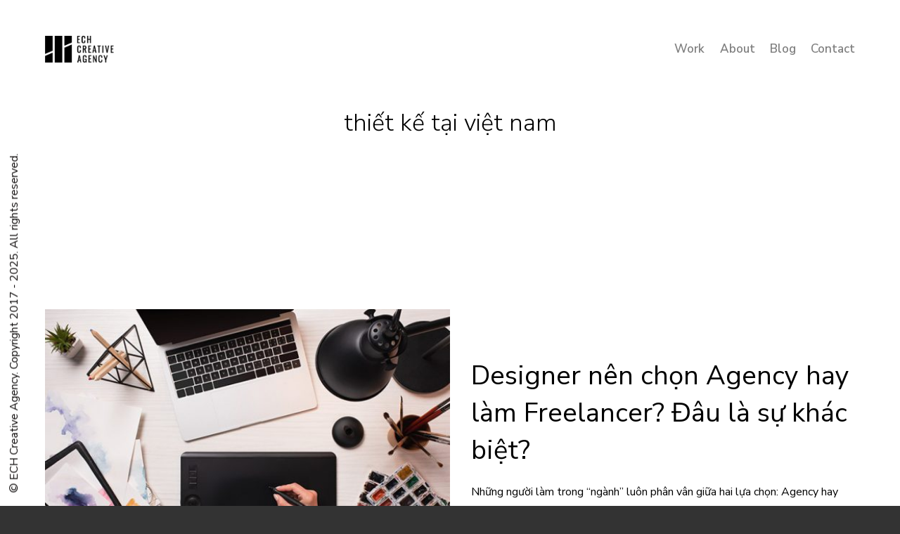

--- FILE ---
content_type: text/html; charset=utf-8
request_url: https://www.google.com/recaptcha/api2/anchor?ar=1&k=6Ldw99EUAAAAAC0Z_80Dkht7bq_ilHN0niyyvmbV&co=aHR0cHM6Ly9hZ2VuY3kuZWNoY3JlYXRpdmUuY29tOjQ0Mw..&hl=en&v=PoyoqOPhxBO7pBk68S4YbpHZ&size=invisible&anchor-ms=20000&execute-ms=30000&cb=9ovk7anf5o0v
body_size: 48872
content:
<!DOCTYPE HTML><html dir="ltr" lang="en"><head><meta http-equiv="Content-Type" content="text/html; charset=UTF-8">
<meta http-equiv="X-UA-Compatible" content="IE=edge">
<title>reCAPTCHA</title>
<style type="text/css">
/* cyrillic-ext */
@font-face {
  font-family: 'Roboto';
  font-style: normal;
  font-weight: 400;
  font-stretch: 100%;
  src: url(//fonts.gstatic.com/s/roboto/v48/KFO7CnqEu92Fr1ME7kSn66aGLdTylUAMa3GUBHMdazTgWw.woff2) format('woff2');
  unicode-range: U+0460-052F, U+1C80-1C8A, U+20B4, U+2DE0-2DFF, U+A640-A69F, U+FE2E-FE2F;
}
/* cyrillic */
@font-face {
  font-family: 'Roboto';
  font-style: normal;
  font-weight: 400;
  font-stretch: 100%;
  src: url(//fonts.gstatic.com/s/roboto/v48/KFO7CnqEu92Fr1ME7kSn66aGLdTylUAMa3iUBHMdazTgWw.woff2) format('woff2');
  unicode-range: U+0301, U+0400-045F, U+0490-0491, U+04B0-04B1, U+2116;
}
/* greek-ext */
@font-face {
  font-family: 'Roboto';
  font-style: normal;
  font-weight: 400;
  font-stretch: 100%;
  src: url(//fonts.gstatic.com/s/roboto/v48/KFO7CnqEu92Fr1ME7kSn66aGLdTylUAMa3CUBHMdazTgWw.woff2) format('woff2');
  unicode-range: U+1F00-1FFF;
}
/* greek */
@font-face {
  font-family: 'Roboto';
  font-style: normal;
  font-weight: 400;
  font-stretch: 100%;
  src: url(//fonts.gstatic.com/s/roboto/v48/KFO7CnqEu92Fr1ME7kSn66aGLdTylUAMa3-UBHMdazTgWw.woff2) format('woff2');
  unicode-range: U+0370-0377, U+037A-037F, U+0384-038A, U+038C, U+038E-03A1, U+03A3-03FF;
}
/* math */
@font-face {
  font-family: 'Roboto';
  font-style: normal;
  font-weight: 400;
  font-stretch: 100%;
  src: url(//fonts.gstatic.com/s/roboto/v48/KFO7CnqEu92Fr1ME7kSn66aGLdTylUAMawCUBHMdazTgWw.woff2) format('woff2');
  unicode-range: U+0302-0303, U+0305, U+0307-0308, U+0310, U+0312, U+0315, U+031A, U+0326-0327, U+032C, U+032F-0330, U+0332-0333, U+0338, U+033A, U+0346, U+034D, U+0391-03A1, U+03A3-03A9, U+03B1-03C9, U+03D1, U+03D5-03D6, U+03F0-03F1, U+03F4-03F5, U+2016-2017, U+2034-2038, U+203C, U+2040, U+2043, U+2047, U+2050, U+2057, U+205F, U+2070-2071, U+2074-208E, U+2090-209C, U+20D0-20DC, U+20E1, U+20E5-20EF, U+2100-2112, U+2114-2115, U+2117-2121, U+2123-214F, U+2190, U+2192, U+2194-21AE, U+21B0-21E5, U+21F1-21F2, U+21F4-2211, U+2213-2214, U+2216-22FF, U+2308-230B, U+2310, U+2319, U+231C-2321, U+2336-237A, U+237C, U+2395, U+239B-23B7, U+23D0, U+23DC-23E1, U+2474-2475, U+25AF, U+25B3, U+25B7, U+25BD, U+25C1, U+25CA, U+25CC, U+25FB, U+266D-266F, U+27C0-27FF, U+2900-2AFF, U+2B0E-2B11, U+2B30-2B4C, U+2BFE, U+3030, U+FF5B, U+FF5D, U+1D400-1D7FF, U+1EE00-1EEFF;
}
/* symbols */
@font-face {
  font-family: 'Roboto';
  font-style: normal;
  font-weight: 400;
  font-stretch: 100%;
  src: url(//fonts.gstatic.com/s/roboto/v48/KFO7CnqEu92Fr1ME7kSn66aGLdTylUAMaxKUBHMdazTgWw.woff2) format('woff2');
  unicode-range: U+0001-000C, U+000E-001F, U+007F-009F, U+20DD-20E0, U+20E2-20E4, U+2150-218F, U+2190, U+2192, U+2194-2199, U+21AF, U+21E6-21F0, U+21F3, U+2218-2219, U+2299, U+22C4-22C6, U+2300-243F, U+2440-244A, U+2460-24FF, U+25A0-27BF, U+2800-28FF, U+2921-2922, U+2981, U+29BF, U+29EB, U+2B00-2BFF, U+4DC0-4DFF, U+FFF9-FFFB, U+10140-1018E, U+10190-1019C, U+101A0, U+101D0-101FD, U+102E0-102FB, U+10E60-10E7E, U+1D2C0-1D2D3, U+1D2E0-1D37F, U+1F000-1F0FF, U+1F100-1F1AD, U+1F1E6-1F1FF, U+1F30D-1F30F, U+1F315, U+1F31C, U+1F31E, U+1F320-1F32C, U+1F336, U+1F378, U+1F37D, U+1F382, U+1F393-1F39F, U+1F3A7-1F3A8, U+1F3AC-1F3AF, U+1F3C2, U+1F3C4-1F3C6, U+1F3CA-1F3CE, U+1F3D4-1F3E0, U+1F3ED, U+1F3F1-1F3F3, U+1F3F5-1F3F7, U+1F408, U+1F415, U+1F41F, U+1F426, U+1F43F, U+1F441-1F442, U+1F444, U+1F446-1F449, U+1F44C-1F44E, U+1F453, U+1F46A, U+1F47D, U+1F4A3, U+1F4B0, U+1F4B3, U+1F4B9, U+1F4BB, U+1F4BF, U+1F4C8-1F4CB, U+1F4D6, U+1F4DA, U+1F4DF, U+1F4E3-1F4E6, U+1F4EA-1F4ED, U+1F4F7, U+1F4F9-1F4FB, U+1F4FD-1F4FE, U+1F503, U+1F507-1F50B, U+1F50D, U+1F512-1F513, U+1F53E-1F54A, U+1F54F-1F5FA, U+1F610, U+1F650-1F67F, U+1F687, U+1F68D, U+1F691, U+1F694, U+1F698, U+1F6AD, U+1F6B2, U+1F6B9-1F6BA, U+1F6BC, U+1F6C6-1F6CF, U+1F6D3-1F6D7, U+1F6E0-1F6EA, U+1F6F0-1F6F3, U+1F6F7-1F6FC, U+1F700-1F7FF, U+1F800-1F80B, U+1F810-1F847, U+1F850-1F859, U+1F860-1F887, U+1F890-1F8AD, U+1F8B0-1F8BB, U+1F8C0-1F8C1, U+1F900-1F90B, U+1F93B, U+1F946, U+1F984, U+1F996, U+1F9E9, U+1FA00-1FA6F, U+1FA70-1FA7C, U+1FA80-1FA89, U+1FA8F-1FAC6, U+1FACE-1FADC, U+1FADF-1FAE9, U+1FAF0-1FAF8, U+1FB00-1FBFF;
}
/* vietnamese */
@font-face {
  font-family: 'Roboto';
  font-style: normal;
  font-weight: 400;
  font-stretch: 100%;
  src: url(//fonts.gstatic.com/s/roboto/v48/KFO7CnqEu92Fr1ME7kSn66aGLdTylUAMa3OUBHMdazTgWw.woff2) format('woff2');
  unicode-range: U+0102-0103, U+0110-0111, U+0128-0129, U+0168-0169, U+01A0-01A1, U+01AF-01B0, U+0300-0301, U+0303-0304, U+0308-0309, U+0323, U+0329, U+1EA0-1EF9, U+20AB;
}
/* latin-ext */
@font-face {
  font-family: 'Roboto';
  font-style: normal;
  font-weight: 400;
  font-stretch: 100%;
  src: url(//fonts.gstatic.com/s/roboto/v48/KFO7CnqEu92Fr1ME7kSn66aGLdTylUAMa3KUBHMdazTgWw.woff2) format('woff2');
  unicode-range: U+0100-02BA, U+02BD-02C5, U+02C7-02CC, U+02CE-02D7, U+02DD-02FF, U+0304, U+0308, U+0329, U+1D00-1DBF, U+1E00-1E9F, U+1EF2-1EFF, U+2020, U+20A0-20AB, U+20AD-20C0, U+2113, U+2C60-2C7F, U+A720-A7FF;
}
/* latin */
@font-face {
  font-family: 'Roboto';
  font-style: normal;
  font-weight: 400;
  font-stretch: 100%;
  src: url(//fonts.gstatic.com/s/roboto/v48/KFO7CnqEu92Fr1ME7kSn66aGLdTylUAMa3yUBHMdazQ.woff2) format('woff2');
  unicode-range: U+0000-00FF, U+0131, U+0152-0153, U+02BB-02BC, U+02C6, U+02DA, U+02DC, U+0304, U+0308, U+0329, U+2000-206F, U+20AC, U+2122, U+2191, U+2193, U+2212, U+2215, U+FEFF, U+FFFD;
}
/* cyrillic-ext */
@font-face {
  font-family: 'Roboto';
  font-style: normal;
  font-weight: 500;
  font-stretch: 100%;
  src: url(//fonts.gstatic.com/s/roboto/v48/KFO7CnqEu92Fr1ME7kSn66aGLdTylUAMa3GUBHMdazTgWw.woff2) format('woff2');
  unicode-range: U+0460-052F, U+1C80-1C8A, U+20B4, U+2DE0-2DFF, U+A640-A69F, U+FE2E-FE2F;
}
/* cyrillic */
@font-face {
  font-family: 'Roboto';
  font-style: normal;
  font-weight: 500;
  font-stretch: 100%;
  src: url(//fonts.gstatic.com/s/roboto/v48/KFO7CnqEu92Fr1ME7kSn66aGLdTylUAMa3iUBHMdazTgWw.woff2) format('woff2');
  unicode-range: U+0301, U+0400-045F, U+0490-0491, U+04B0-04B1, U+2116;
}
/* greek-ext */
@font-face {
  font-family: 'Roboto';
  font-style: normal;
  font-weight: 500;
  font-stretch: 100%;
  src: url(//fonts.gstatic.com/s/roboto/v48/KFO7CnqEu92Fr1ME7kSn66aGLdTylUAMa3CUBHMdazTgWw.woff2) format('woff2');
  unicode-range: U+1F00-1FFF;
}
/* greek */
@font-face {
  font-family: 'Roboto';
  font-style: normal;
  font-weight: 500;
  font-stretch: 100%;
  src: url(//fonts.gstatic.com/s/roboto/v48/KFO7CnqEu92Fr1ME7kSn66aGLdTylUAMa3-UBHMdazTgWw.woff2) format('woff2');
  unicode-range: U+0370-0377, U+037A-037F, U+0384-038A, U+038C, U+038E-03A1, U+03A3-03FF;
}
/* math */
@font-face {
  font-family: 'Roboto';
  font-style: normal;
  font-weight: 500;
  font-stretch: 100%;
  src: url(//fonts.gstatic.com/s/roboto/v48/KFO7CnqEu92Fr1ME7kSn66aGLdTylUAMawCUBHMdazTgWw.woff2) format('woff2');
  unicode-range: U+0302-0303, U+0305, U+0307-0308, U+0310, U+0312, U+0315, U+031A, U+0326-0327, U+032C, U+032F-0330, U+0332-0333, U+0338, U+033A, U+0346, U+034D, U+0391-03A1, U+03A3-03A9, U+03B1-03C9, U+03D1, U+03D5-03D6, U+03F0-03F1, U+03F4-03F5, U+2016-2017, U+2034-2038, U+203C, U+2040, U+2043, U+2047, U+2050, U+2057, U+205F, U+2070-2071, U+2074-208E, U+2090-209C, U+20D0-20DC, U+20E1, U+20E5-20EF, U+2100-2112, U+2114-2115, U+2117-2121, U+2123-214F, U+2190, U+2192, U+2194-21AE, U+21B0-21E5, U+21F1-21F2, U+21F4-2211, U+2213-2214, U+2216-22FF, U+2308-230B, U+2310, U+2319, U+231C-2321, U+2336-237A, U+237C, U+2395, U+239B-23B7, U+23D0, U+23DC-23E1, U+2474-2475, U+25AF, U+25B3, U+25B7, U+25BD, U+25C1, U+25CA, U+25CC, U+25FB, U+266D-266F, U+27C0-27FF, U+2900-2AFF, U+2B0E-2B11, U+2B30-2B4C, U+2BFE, U+3030, U+FF5B, U+FF5D, U+1D400-1D7FF, U+1EE00-1EEFF;
}
/* symbols */
@font-face {
  font-family: 'Roboto';
  font-style: normal;
  font-weight: 500;
  font-stretch: 100%;
  src: url(//fonts.gstatic.com/s/roboto/v48/KFO7CnqEu92Fr1ME7kSn66aGLdTylUAMaxKUBHMdazTgWw.woff2) format('woff2');
  unicode-range: U+0001-000C, U+000E-001F, U+007F-009F, U+20DD-20E0, U+20E2-20E4, U+2150-218F, U+2190, U+2192, U+2194-2199, U+21AF, U+21E6-21F0, U+21F3, U+2218-2219, U+2299, U+22C4-22C6, U+2300-243F, U+2440-244A, U+2460-24FF, U+25A0-27BF, U+2800-28FF, U+2921-2922, U+2981, U+29BF, U+29EB, U+2B00-2BFF, U+4DC0-4DFF, U+FFF9-FFFB, U+10140-1018E, U+10190-1019C, U+101A0, U+101D0-101FD, U+102E0-102FB, U+10E60-10E7E, U+1D2C0-1D2D3, U+1D2E0-1D37F, U+1F000-1F0FF, U+1F100-1F1AD, U+1F1E6-1F1FF, U+1F30D-1F30F, U+1F315, U+1F31C, U+1F31E, U+1F320-1F32C, U+1F336, U+1F378, U+1F37D, U+1F382, U+1F393-1F39F, U+1F3A7-1F3A8, U+1F3AC-1F3AF, U+1F3C2, U+1F3C4-1F3C6, U+1F3CA-1F3CE, U+1F3D4-1F3E0, U+1F3ED, U+1F3F1-1F3F3, U+1F3F5-1F3F7, U+1F408, U+1F415, U+1F41F, U+1F426, U+1F43F, U+1F441-1F442, U+1F444, U+1F446-1F449, U+1F44C-1F44E, U+1F453, U+1F46A, U+1F47D, U+1F4A3, U+1F4B0, U+1F4B3, U+1F4B9, U+1F4BB, U+1F4BF, U+1F4C8-1F4CB, U+1F4D6, U+1F4DA, U+1F4DF, U+1F4E3-1F4E6, U+1F4EA-1F4ED, U+1F4F7, U+1F4F9-1F4FB, U+1F4FD-1F4FE, U+1F503, U+1F507-1F50B, U+1F50D, U+1F512-1F513, U+1F53E-1F54A, U+1F54F-1F5FA, U+1F610, U+1F650-1F67F, U+1F687, U+1F68D, U+1F691, U+1F694, U+1F698, U+1F6AD, U+1F6B2, U+1F6B9-1F6BA, U+1F6BC, U+1F6C6-1F6CF, U+1F6D3-1F6D7, U+1F6E0-1F6EA, U+1F6F0-1F6F3, U+1F6F7-1F6FC, U+1F700-1F7FF, U+1F800-1F80B, U+1F810-1F847, U+1F850-1F859, U+1F860-1F887, U+1F890-1F8AD, U+1F8B0-1F8BB, U+1F8C0-1F8C1, U+1F900-1F90B, U+1F93B, U+1F946, U+1F984, U+1F996, U+1F9E9, U+1FA00-1FA6F, U+1FA70-1FA7C, U+1FA80-1FA89, U+1FA8F-1FAC6, U+1FACE-1FADC, U+1FADF-1FAE9, U+1FAF0-1FAF8, U+1FB00-1FBFF;
}
/* vietnamese */
@font-face {
  font-family: 'Roboto';
  font-style: normal;
  font-weight: 500;
  font-stretch: 100%;
  src: url(//fonts.gstatic.com/s/roboto/v48/KFO7CnqEu92Fr1ME7kSn66aGLdTylUAMa3OUBHMdazTgWw.woff2) format('woff2');
  unicode-range: U+0102-0103, U+0110-0111, U+0128-0129, U+0168-0169, U+01A0-01A1, U+01AF-01B0, U+0300-0301, U+0303-0304, U+0308-0309, U+0323, U+0329, U+1EA0-1EF9, U+20AB;
}
/* latin-ext */
@font-face {
  font-family: 'Roboto';
  font-style: normal;
  font-weight: 500;
  font-stretch: 100%;
  src: url(//fonts.gstatic.com/s/roboto/v48/KFO7CnqEu92Fr1ME7kSn66aGLdTylUAMa3KUBHMdazTgWw.woff2) format('woff2');
  unicode-range: U+0100-02BA, U+02BD-02C5, U+02C7-02CC, U+02CE-02D7, U+02DD-02FF, U+0304, U+0308, U+0329, U+1D00-1DBF, U+1E00-1E9F, U+1EF2-1EFF, U+2020, U+20A0-20AB, U+20AD-20C0, U+2113, U+2C60-2C7F, U+A720-A7FF;
}
/* latin */
@font-face {
  font-family: 'Roboto';
  font-style: normal;
  font-weight: 500;
  font-stretch: 100%;
  src: url(//fonts.gstatic.com/s/roboto/v48/KFO7CnqEu92Fr1ME7kSn66aGLdTylUAMa3yUBHMdazQ.woff2) format('woff2');
  unicode-range: U+0000-00FF, U+0131, U+0152-0153, U+02BB-02BC, U+02C6, U+02DA, U+02DC, U+0304, U+0308, U+0329, U+2000-206F, U+20AC, U+2122, U+2191, U+2193, U+2212, U+2215, U+FEFF, U+FFFD;
}
/* cyrillic-ext */
@font-face {
  font-family: 'Roboto';
  font-style: normal;
  font-weight: 900;
  font-stretch: 100%;
  src: url(//fonts.gstatic.com/s/roboto/v48/KFO7CnqEu92Fr1ME7kSn66aGLdTylUAMa3GUBHMdazTgWw.woff2) format('woff2');
  unicode-range: U+0460-052F, U+1C80-1C8A, U+20B4, U+2DE0-2DFF, U+A640-A69F, U+FE2E-FE2F;
}
/* cyrillic */
@font-face {
  font-family: 'Roboto';
  font-style: normal;
  font-weight: 900;
  font-stretch: 100%;
  src: url(//fonts.gstatic.com/s/roboto/v48/KFO7CnqEu92Fr1ME7kSn66aGLdTylUAMa3iUBHMdazTgWw.woff2) format('woff2');
  unicode-range: U+0301, U+0400-045F, U+0490-0491, U+04B0-04B1, U+2116;
}
/* greek-ext */
@font-face {
  font-family: 'Roboto';
  font-style: normal;
  font-weight: 900;
  font-stretch: 100%;
  src: url(//fonts.gstatic.com/s/roboto/v48/KFO7CnqEu92Fr1ME7kSn66aGLdTylUAMa3CUBHMdazTgWw.woff2) format('woff2');
  unicode-range: U+1F00-1FFF;
}
/* greek */
@font-face {
  font-family: 'Roboto';
  font-style: normal;
  font-weight: 900;
  font-stretch: 100%;
  src: url(//fonts.gstatic.com/s/roboto/v48/KFO7CnqEu92Fr1ME7kSn66aGLdTylUAMa3-UBHMdazTgWw.woff2) format('woff2');
  unicode-range: U+0370-0377, U+037A-037F, U+0384-038A, U+038C, U+038E-03A1, U+03A3-03FF;
}
/* math */
@font-face {
  font-family: 'Roboto';
  font-style: normal;
  font-weight: 900;
  font-stretch: 100%;
  src: url(//fonts.gstatic.com/s/roboto/v48/KFO7CnqEu92Fr1ME7kSn66aGLdTylUAMawCUBHMdazTgWw.woff2) format('woff2');
  unicode-range: U+0302-0303, U+0305, U+0307-0308, U+0310, U+0312, U+0315, U+031A, U+0326-0327, U+032C, U+032F-0330, U+0332-0333, U+0338, U+033A, U+0346, U+034D, U+0391-03A1, U+03A3-03A9, U+03B1-03C9, U+03D1, U+03D5-03D6, U+03F0-03F1, U+03F4-03F5, U+2016-2017, U+2034-2038, U+203C, U+2040, U+2043, U+2047, U+2050, U+2057, U+205F, U+2070-2071, U+2074-208E, U+2090-209C, U+20D0-20DC, U+20E1, U+20E5-20EF, U+2100-2112, U+2114-2115, U+2117-2121, U+2123-214F, U+2190, U+2192, U+2194-21AE, U+21B0-21E5, U+21F1-21F2, U+21F4-2211, U+2213-2214, U+2216-22FF, U+2308-230B, U+2310, U+2319, U+231C-2321, U+2336-237A, U+237C, U+2395, U+239B-23B7, U+23D0, U+23DC-23E1, U+2474-2475, U+25AF, U+25B3, U+25B7, U+25BD, U+25C1, U+25CA, U+25CC, U+25FB, U+266D-266F, U+27C0-27FF, U+2900-2AFF, U+2B0E-2B11, U+2B30-2B4C, U+2BFE, U+3030, U+FF5B, U+FF5D, U+1D400-1D7FF, U+1EE00-1EEFF;
}
/* symbols */
@font-face {
  font-family: 'Roboto';
  font-style: normal;
  font-weight: 900;
  font-stretch: 100%;
  src: url(//fonts.gstatic.com/s/roboto/v48/KFO7CnqEu92Fr1ME7kSn66aGLdTylUAMaxKUBHMdazTgWw.woff2) format('woff2');
  unicode-range: U+0001-000C, U+000E-001F, U+007F-009F, U+20DD-20E0, U+20E2-20E4, U+2150-218F, U+2190, U+2192, U+2194-2199, U+21AF, U+21E6-21F0, U+21F3, U+2218-2219, U+2299, U+22C4-22C6, U+2300-243F, U+2440-244A, U+2460-24FF, U+25A0-27BF, U+2800-28FF, U+2921-2922, U+2981, U+29BF, U+29EB, U+2B00-2BFF, U+4DC0-4DFF, U+FFF9-FFFB, U+10140-1018E, U+10190-1019C, U+101A0, U+101D0-101FD, U+102E0-102FB, U+10E60-10E7E, U+1D2C0-1D2D3, U+1D2E0-1D37F, U+1F000-1F0FF, U+1F100-1F1AD, U+1F1E6-1F1FF, U+1F30D-1F30F, U+1F315, U+1F31C, U+1F31E, U+1F320-1F32C, U+1F336, U+1F378, U+1F37D, U+1F382, U+1F393-1F39F, U+1F3A7-1F3A8, U+1F3AC-1F3AF, U+1F3C2, U+1F3C4-1F3C6, U+1F3CA-1F3CE, U+1F3D4-1F3E0, U+1F3ED, U+1F3F1-1F3F3, U+1F3F5-1F3F7, U+1F408, U+1F415, U+1F41F, U+1F426, U+1F43F, U+1F441-1F442, U+1F444, U+1F446-1F449, U+1F44C-1F44E, U+1F453, U+1F46A, U+1F47D, U+1F4A3, U+1F4B0, U+1F4B3, U+1F4B9, U+1F4BB, U+1F4BF, U+1F4C8-1F4CB, U+1F4D6, U+1F4DA, U+1F4DF, U+1F4E3-1F4E6, U+1F4EA-1F4ED, U+1F4F7, U+1F4F9-1F4FB, U+1F4FD-1F4FE, U+1F503, U+1F507-1F50B, U+1F50D, U+1F512-1F513, U+1F53E-1F54A, U+1F54F-1F5FA, U+1F610, U+1F650-1F67F, U+1F687, U+1F68D, U+1F691, U+1F694, U+1F698, U+1F6AD, U+1F6B2, U+1F6B9-1F6BA, U+1F6BC, U+1F6C6-1F6CF, U+1F6D3-1F6D7, U+1F6E0-1F6EA, U+1F6F0-1F6F3, U+1F6F7-1F6FC, U+1F700-1F7FF, U+1F800-1F80B, U+1F810-1F847, U+1F850-1F859, U+1F860-1F887, U+1F890-1F8AD, U+1F8B0-1F8BB, U+1F8C0-1F8C1, U+1F900-1F90B, U+1F93B, U+1F946, U+1F984, U+1F996, U+1F9E9, U+1FA00-1FA6F, U+1FA70-1FA7C, U+1FA80-1FA89, U+1FA8F-1FAC6, U+1FACE-1FADC, U+1FADF-1FAE9, U+1FAF0-1FAF8, U+1FB00-1FBFF;
}
/* vietnamese */
@font-face {
  font-family: 'Roboto';
  font-style: normal;
  font-weight: 900;
  font-stretch: 100%;
  src: url(//fonts.gstatic.com/s/roboto/v48/KFO7CnqEu92Fr1ME7kSn66aGLdTylUAMa3OUBHMdazTgWw.woff2) format('woff2');
  unicode-range: U+0102-0103, U+0110-0111, U+0128-0129, U+0168-0169, U+01A0-01A1, U+01AF-01B0, U+0300-0301, U+0303-0304, U+0308-0309, U+0323, U+0329, U+1EA0-1EF9, U+20AB;
}
/* latin-ext */
@font-face {
  font-family: 'Roboto';
  font-style: normal;
  font-weight: 900;
  font-stretch: 100%;
  src: url(//fonts.gstatic.com/s/roboto/v48/KFO7CnqEu92Fr1ME7kSn66aGLdTylUAMa3KUBHMdazTgWw.woff2) format('woff2');
  unicode-range: U+0100-02BA, U+02BD-02C5, U+02C7-02CC, U+02CE-02D7, U+02DD-02FF, U+0304, U+0308, U+0329, U+1D00-1DBF, U+1E00-1E9F, U+1EF2-1EFF, U+2020, U+20A0-20AB, U+20AD-20C0, U+2113, U+2C60-2C7F, U+A720-A7FF;
}
/* latin */
@font-face {
  font-family: 'Roboto';
  font-style: normal;
  font-weight: 900;
  font-stretch: 100%;
  src: url(//fonts.gstatic.com/s/roboto/v48/KFO7CnqEu92Fr1ME7kSn66aGLdTylUAMa3yUBHMdazQ.woff2) format('woff2');
  unicode-range: U+0000-00FF, U+0131, U+0152-0153, U+02BB-02BC, U+02C6, U+02DA, U+02DC, U+0304, U+0308, U+0329, U+2000-206F, U+20AC, U+2122, U+2191, U+2193, U+2212, U+2215, U+FEFF, U+FFFD;
}

</style>
<link rel="stylesheet" type="text/css" href="https://www.gstatic.com/recaptcha/releases/PoyoqOPhxBO7pBk68S4YbpHZ/styles__ltr.css">
<script nonce="O26NKRWvRdhwnqbAVcd2rQ" type="text/javascript">window['__recaptcha_api'] = 'https://www.google.com/recaptcha/api2/';</script>
<script type="text/javascript" src="https://www.gstatic.com/recaptcha/releases/PoyoqOPhxBO7pBk68S4YbpHZ/recaptcha__en.js" nonce="O26NKRWvRdhwnqbAVcd2rQ">
      
    </script></head>
<body><div id="rc-anchor-alert" class="rc-anchor-alert"></div>
<input type="hidden" id="recaptcha-token" value="[base64]">
<script type="text/javascript" nonce="O26NKRWvRdhwnqbAVcd2rQ">
      recaptcha.anchor.Main.init("[\x22ainput\x22,[\x22bgdata\x22,\x22\x22,\[base64]/[base64]/[base64]/[base64]/[base64]/[base64]/KGcoTywyNTMsTy5PKSxVRyhPLEMpKTpnKE8sMjUzLEMpLE8pKSxsKSksTykpfSxieT1mdW5jdGlvbihDLE8sdSxsKXtmb3IobD0odT1SKEMpLDApO08+MDtPLS0pbD1sPDw4fFooQyk7ZyhDLHUsbCl9LFVHPWZ1bmN0aW9uKEMsTyl7Qy5pLmxlbmd0aD4xMDQ/[base64]/[base64]/[base64]/[base64]/[base64]/[base64]/[base64]\\u003d\x22,\[base64]\x22,\x22dMOfwoPDmcKiL8OKwqHCmcKxw7vCgAXDh8ORBmp7UkbCl1hnwq5pwpMsw4fCtXtOIcKVR8OrA8OWwrE0T8OWwpDCuMKnGwjDvcK/w5UyNcKUdFhdwoBCAcOCRjU3Slcbw7E/SzVuVcOHbMO7V8Oxwq/[base64]/wpR8AcOnwqZ+w6TDncOabELCtA7DjsOgwrtcSgfCucOjJQDDucO9UMKNQTdWeMKfwpzDrsK/C0PDiMOWwq0qWUvDlMO7MiXClcK/SwjDgsKZwpBlwrjDilLDmRF1w6swGsOYwrxPw5RkMsOxcmIRYn86TsOWaFoBeMOew7kTXDXDsl/Cty8RTzwUw4HCqsKod8Kfw6FuJ8KLwrYmSwbCi0bCgHpOwrhhw6/CqRHCjsKnw73DlgnCjFTCvxELPMOjTsKowpcqcE3DoMKgPcK4woPCnCguw5HDhMKPfzV0wqQxScKmw6Fpw47DtAHDuWnDj0PDuRoxw71RPxnCoWrDncK6w45aaTzDssK+dhY5wq/[base64]/wqpFw4LCpWghSypDYcK2XsKkZlDDncO6w4JqAiYcw73CocKmTcK6FHLCvMOafWN+wqM5ScKNEMKqwoIhw6IPKcONw4FNwoMxwpfDnsO0LgYtHMO9bg3CvnHCtMO9wpROwowHwo0/w67DssOJw5HCqULDswXDicOOcMKdPRdmR0DDlA/[base64]/Cn8K3w4DDl8O+Ywxmw53CssOfw682K8O5EwLCrMOSw7o8w5ECYDfDuMOIfwJmAS/DjQXCpy0Lw54iwqo/PsO/w5pCL8Ogw787WsOFw6EFIns2EgNhw5HCvjw6X0jCpkZXHsKVXgQtJ2ZdczN4EMOnw7TCjMKow5JWw54qY8KiC8KKwrh9wpHCn8OSMzQYJBHDtcOtw7p4QMOxwpDCgG5/w4rDoy/[base64]/DrcOLw7dbA8ODEsOyUwPDhRbCg8KZc2jDvMKGNcK2HF7DlsOOeUQ5w4/CjsKCecOhNETCtAfDtsKywrLDvm8QcVQtwrEkwok2w4vCm3rDhsKRwq3DuSMPDTsdwo1AKiw8WBDCm8OWcsKeZE1LPBjDl8KNGm/DvcK3WW/[base64]/CizDDk8KYw6ZASMKYwpFoKDt4w6/DgV9bfl06XMKPcsO9eibCmVzCgFkdCCMyw77CqVI3JcKfUcOaZA/[base64]/DvsOQworDoWXDmH5BwoTCncKlwpojIT86w4lPw4Ubw5fDo3BFW3TCux/[base64]/wqUHwqzDkj1HJsOTYhhCWcKCwpLDgwhxwrlGBHzDqXLCuQ/Cl2bDpcKIacK4wq8HGD50w4Zhw7V7wqliSVDCkcOuQBXCjR98D8K1w5nCiCgGWHLDmQbDncKNwqp+woEgLXBfVcKbw4t1w40xwpxWc1g5UsOPw6Z8w43DuMKIH8OHflknVMObFChLfx7Dj8O/OcOqTsO9BMOZw7rCjcKHwrcew7YZwqHCrVR8LGJ4wrrCj8O8wopvwqAIVl51w4nDtRfCr8KwRG7CkcOzwrDCui7CrS/DssKYE8OoTsOTacK0wpFrwoppFFLCv8O8e8O2NC1VWsKgOcKqw6XDv8OAw55DV2XCg8OGw6oxd8KNw6HDnVbDk0BVwoYsw44DwobCkkxvw5/DsDLDscODWRcuanUTw4/Dhko8w75GOi4XAitfwoVywqDCpwTDjnvCrw5XwqEGwoIfwrFNY8KiPU/CkmjDlsKuwrZjD3FaworCghV6d8OGc8O9JsOTemYvL8K+AQlWwpoPwopaScK6wprClMKAbcOgw7DCvkorLhXCvWXDvcK9TnDDrMOWei1kIMOKwqdxMkLDuwbCsmPDt8KRCnLCrcOXwq97DQQ9BWjDux7CscODFy9rw7hccXLDmMOgw61/[base64]/DrxfCicOgbXJSR8KqXR3DgGoQOnETwo/DpMOKAhVce8KMbcKUw5I1w4XDrsO4w50RNm82fHFhMsOZWMKoWMOHWhTDs1vDll7CmnFyABcPwr8vGlfDpm0/NMKtwosGasKgw6hRwrF2w7/CscKjwqLDpxHDoXbCmy9ew4drwqPDg8Oqw5bCvCBYwpXDskjCmMKZw6Agw5vCoE3CtQlFc3M0KAnChsKLwrNSwrzDk1LDv8OZwrAFw47Dl8KzIMKZNcOhEDTCk3U9w6rCrsOdwpTDhMOxLMOBJyUGwrZ8AhjDlsOswqw8w6fDhmvCoXrCgcOLSMOVw6wYw450B1bCpG/DqxJVUx3CsmPDnsK/HDjDvQl/w6vCs8OswqfCiGdCwr1WHmTCkiNew5HDl8O5I8O1YX44JUbCnAvCj8Omw6HDocORwpPCvsO/wqt5w7fCnsOEXQIWwolUwofClVnDpMOAwpFQaMOlwrI2JsKSw4tVw6AHAnXDp8KAKsO2V8OBwpfCqcOWwoNcV1MFw4DDhEpJFXrCr8KtEUx1wo7DkcKSw7EAEMOnbz95QcK0OMOQwp/CqsKgBsKIwqHDqcKXYMKNGsOCWCxdw4QJeHo9Z8OQZXRic1LCl8OnwqcrSTooMsKOw5nDnDAnDUNALcKawoLCmsOowrbCh8KeLsOSw6fDv8K5bl/Cl8OZw6/Cu8KpwolRc8OjwqzCs3bDvD3CvcKHw7DDk3bCtHQiAxsPwrApcsKxYMKawp5gw6Ytw6rDksKew5kFw5fDvnoYw6otSsKBCxXDtn5/w5Bdwqp9fxnDvC8nwp0XP8OowqxaMcOXwo5Sw6RdQsKqZ1wiAcKkHMKYWkcTw65kR2jDncOTVsKqw6TCtiDDt2DCjsOcw63Dh1lMNsOlw4nCrMOGV8OEwqNRwqrDmsO6FcKaZcOrw4zDlsKuZXIzw7s/IcO/RsOSw7/DvsOgDBp0F8OVScOdwroTwqzDocKhL8O5VsOBW2zDkcKzwqlHbcKcOyViF8ONwr1VwqwRW8OIF8Ovwqt3woUzw5zDtMOQVTvDjcOvwpJPKT/DlsKiDMOlNkrCqVXCnMOVRFgGL8KHHcK3BBEKcsOSD8OKZcK5KMObLhcaBxgtb8O/Oi0ySjjDjUhIw6FwTBgFacOuX2/[base64]/CmsKxEcO+ecOMwppcBsOmOcONTGFnFsKvwo57TEvDnMO7fsOfGcOZYnTDhcO0w4TCt8OSEEPDtAtnw40qw7HDucK7w7NbwoQYwpTChsOywqNzw6wcw4QYw4/Dm8KGwpPDozXChcO7PR/DsXzCojjDgTrCtsOiBcO/[base64]/IcK+w7ofBHfCuMOiAsOAwpzCk8KAwp7CssObwow0wqt0wr/CvwACOV1zAMKRwrQTw45dwo1ww7LCi8OcR8KCYcOyDURgdS8tw61HdsOwDMO9D8Opw5sYwoAmw5nCgU9NcsO9wqfDpMK4wqdYw6jChlHClcOFAsKjX0dyWFbCjsOAw6PCq8KKwovCpBLDmU4zwocDA8K/[base64]/CrsKMwo9nDsOGw5/[base64]/CpMK8RR8CI8OuDS4ww4jCqMO7WzBzw7lJwo7CoMKdT0csGcOiwrgHYMKjGj4zw6TDrcOYwoJLcsO6J8K5woM5w5Utb8Ohw4kTw6DClsK4NGnCtMK/w6JVwpd9w6vClsKnNnd6AMOPLcKLCjHDiybDk8KmwoQCwo8hwrrCp0R1NTHDtMKswqPDuMKiw73Clio0A2sBw4Uxw5rCvkEuAnzCtyfCo8OSw5jCjgHCnsOuK2/[base64]/[base64]/Dqjcpw69wDMOxw6bDgcKxYsOSw4dww4/[base64]/[base64]/DpsOrwpw9S8K5TsK3VBMiwpHDgizCsMK3WD9OVyo9agXCizV7YUJlwqYaSB8RIsKrwrMswq/Co8ORw57DqcOhACIWwqnCnMOYIxozw4/Dvw08XMK1LFRMfjLDuMO2w7TDk8OfScOsG0M7wrt/UhzCmsOmWmTCj8O9H8Kgd3HCkcKzJQgvOMO3RmvCv8KOSsKIwqfCmgBrwo/CkGgOCcOHZcOIb1knwrLDtjx/w7UdUjA6M14mRsKKKGoBw7cOw7fCjVAbLRXDrmHDiMKZJEMQw68swognH8KwDUZkwoLCicOew4RvwonDmFnCucO1Ez8Tbh4vw78GWsKCw4TDmjM5w77CvTkKdjbDp8O8w67DvMKrwroUwrXDogdPwp/CuMOpPsKawqoswrbDuzTCtsOoPz5uH8OUwq0XTmYAw48fGXofHsK9FMOJw57CmcOJARJ5E20uOMK+wpJDwohKOi3Ctygmw5/Du0g3w71dw4jCqUYGWyvCgsO5w7xgbMOTwpzDtyvDk8ODwpjCv8OYaMOwwrLCnB0rw6FfB8K0wrnDg8KWNGwZw7/[base64]/QcKXDTxrwqZ+w6IxK8K2FsOlwobDjsOfw7rDiiR/bcKuESXCkV5eTC5cwow5SlAsDsKhd3gabURqVlt0cAA/O8O9MTF7wojCvXHDtsOkwqwsw5bCpEDDvXhtIcKgw5nCsmogJcK1GFLCncOewqEMw6fCimlXwprClsO7w7fDi8OePMOFwo3DplM/CcKSw4hIw4Uiw7lrAEgmLmAoHMKfwrXDpsKOK8Oswo3CmWNSw6PCjl4wwrRXw6Mqw5YIacOJNcOEwokSXcOkwqwVbDdYwoAbF1lpw7oaLcOKw6nDiUDDk8KNw6jCmWnCnH/DksK/dcKQVsOswpkWwpQnKcKRwqpQTcKZwrEIw7/CsBrDvmV1aCbDpCJlGcKBwrjDpMOoXkfCj3liwok7w4s2wpDClzUjekjDl8OLwqE4wqXDgMKHw5lEd3h7worDm8KwwozDn8KFwrgXTcKIw4rDqcKuTcO1dsO2CgR0LMOKw5PDkyoBwr/CoVMzw5BMw7rDrD4RW8KHBMKnRsOIfsOTwoULFsO+KS/DscOLAsKzw49ZSULDjsKMw4jDoiPDtCwEbn1LGGwMwqfDn1/DqzTDssOkIjHDpFrDhU3Cok7DkcKgwoZQw7IbbBs1wrXCsAwAw6rDmMOJwprDmFwrw4jCrXM1WlNhw79mbcO5wrDCoknCi1rCjMOjw4hdwptMYMK6w4bCrglpw7kCAAZFwptuHFAKSV0rwqBoSsKVD8KGBlAuXcKuNRHCs3fChibDlMK/wqDCmcKgwqZQwpExcMOFXsOyGhkGwppJwoV7LxDDtMOTLF5Owr/DkGLClzfCj0bCtkjDuMODw6Flwq9RwqFwbxnCoVDDiSvDisOYdTopesOXXnsWEELCu0YUCjLConlDJcOSwo0LGBAWTS3DvMK6QUMjwqTCthPDvMK1wq8jV3bCksO0NVLCpmRHb8OHSjMRwpzDnmnDtMOvw5dcw4ROAcO7bm/Cr8KLwoRxA1rDg8KPbhLDicKWUMOfwpHCgBEswr/[base64]/CpMKUM8Kuw7TCmE7DlMOtEsOiRcOPS1ZSw5gNfMKLAMOtOcKSw47DhizCv8KUw4QbfsOdFWzCp0pewpgRFMOAMydlMMOUwqpETV7CpTXCj33CtBfCkGtFwq4Zw4LDmBXCgScMwrZTw5rCtjDDn8OSfGTCqELCu8OiwrzDgMKwEFjDjcKkw5MGwp/DpsKHw6rDqztREhYewpFuw5wpSS/DkBlJw4jCn8O/HxgsL8K8worCgVU0wp58fcOnwrYoRVLClEjDgsKKbMKxTFImRcKKwoYFw4DCnSBENX0HLiJkwqbDgXE7w5cZwoBEeG7DrsOOwpnCigUcXMKcOsKNwo4WEFFBwpgXNsKdXcKOY1JpHmrCrMKHwpTDisOBR8KkwrbCqXMzwpfDm8K4fsKHwqlDwo/DrBg4wrnDrMKhbsOQQcKMwrbDrsOcR8OkwpsewrrDk8KBRw40wozChn81w4pxC0p+w67DvHHCslzDu8OsegXCuMO5dkdJWCsxwp8PEx0aeMOSWFx9On4fJz9KO8OrMsOSKcKsFcK1wpgTN8OJZ8ODUUDDk8O9AQ/ClRPDjMOUM8OPfWFYa8KqaErCrMOofMOnw7Z/YsOvRHfCsnAVZ8KEw7TDlmnDgMK8JAUoIBXCqB1Qw6sfUcKow4rDtDR6wrw2wrjCkSLCtE/[base64]/DsMOfw4XDuzDCri/DisORQ3nDrFvDilBbwoTCvcOtw4IwwpvCuMK2OsKawovCrsKfwpxUdsKMw43DgRzDoG3CrAXDkDPCo8OcDMK9w5nDisKFwo/CncO6w6XDoTTClMKOK8KLaSLDiMO7KcKZw4kKGXdVDsOnTsKlbSwMeUXDosK9wo3CrcOWwr4gw4ciHyTDhWDDvU3DtMKsw5bDgg4OwqJJCBlxw77CtG/CriB9A23Dshh0w6TDvQTCsMKUwofDgBHDm8OHw4llw6gowppPwqrDqsKUw6XCmGM0GUdbXB8JwpvDgMOzwpjCssKiwqXDjRvCny8bVBBtNsKaBGnDpSlAw4/DgMKCcMOhwpVfBMKJwqLCssKXw5R7w5DDusO2w4rDvcKnEcKkYzLCscKLw5fCuh/DqjnDtcKpwp7DjDwXwog/w7NLwpzDjMO4YS4VQR/DhcKJGQnCrMKZw7bDh0Iyw5fDs3XDpcK/wrzDh2jDvTEmBgB0wpXDjhzClT5eScKOwo0MMQXDmCcjc8KTw4fDsktSwo/CrsOSTjrCnWrDusKIVcO4amPDhMOfMDIGdnQCcmZpwozCsgrCkTJcw6/CiSzCgBp7LsKfwqrDvGPDnWQhw57Dr8O5OiTCl8O2IMOADncUXjXDvChqwqAkwprCnxzDvQp3wrzDmsKASMKsFMOww5jDrsK9w71wJsOBAsKmIW7Chx7DhE8eWzrCosOLwqgifVR3w77Dtlc+fDrCtEkdK8KbfVYew7vCrDDCp30tw79rwpV4QG/[base64]/DmCUqSj8jP8KARcOnwrjDpwZhaVjDqsOqE8OhfBFAIz5ew7PCu3ELTFQFw4vDqMOGw7lSwqfDoFoVRAYtw7jDuzdFwobDt8OPw7cZw680C1vCqcOIbsOlw6YhLsKBw4ZLaTTDpMONX8OgScO2IwjCnm7CiD3DrnzDpcK/BMKlc8KRDV7DozXDpwvCkMO5wpTCssOBw7kdUsK+wq1sHjrDg0jCsF7Cim3DiwUCfULCkcKWw4zDocOOwozCmGQrfnzCkm1LUcK6w7PCrcKGwqrCmSrDjz46UHsoKEJlWF/Dm23ClMKhwrLDksK/EsOywrPCvsODc0LCjXfCjSjDg8OQK8OAwpXDlMK2w4XDisKELmBlwp9Qwp/Dv1dEwrPCpMKRw6dkw6Jswr/[base64]/[base64]/DuBo5WW3Cr8OiG8O5w6vCmMKSLsOTw5c0w7NBwp/ClgYiaRHDlDLCljRAOsOCW8K1Z8OeDcK4AMKgwpUawpvCiCjCk8KIZcOIwr/CtSzCiMOhw4osRUsOw4wIwrPClxnCrg7ChQgvZcKQB8OGw5F2OsKNw4ZVRRHDs0JCwpfDlHTCjF9aFw7DvMOaTcOnPcOcwoYsw6UHO8OBP0wHwrPDosOdw4XClMKqDV46LMOvTsKow4bDnsKTFcKxGsOTwqdGJ8KzasO5QcKKDsOCe8K/wqPCoDo1wrR/WMKuLXwBOcKmwpHDrwTDsg9iw7fDi17Co8K7w6LDoATCmsOzw5PDgcKYZcKMFRXCqsOUAsOuChhwB3Zgb1jCiiZDwqfCpnvDsXrClsOZCsOneXw8LWzDt8Kgw5FlKynCn8K/wo/Dp8Kkw5gLNMKzwpFqU8KlEsO+dMOsw4bDl8KANjDCnjBRNXQUwpo7MMKQBwNfacKfwprCjcKOwqIgI8ORw5rDugsMwrPDg8ORw4jDjcKowrFSw5zCmUfDrRPDp8KXwqbCocK5w4nCrcOKw5PCmsKeR2YFN8Knw61swoMPSG/CsFzCvsK/wpbDmsOPBMK+wpzDh8O7G1BvZx83FsKZcMOBw4TDoVPClURcwrjCo8Kiw7TDqwjDulnDijrCrWHComAQw48HwqQow7VrwpjCnRdLw4xaw5nCjsKSDsK4w41QQMKjw63ChH7Cv0MCQUJyIsOYSWbCr8KHw4JRcy7DkMKeA8K0AEppwpd/GnZEEUYswqZREH4Yw70Ow4F8aMOSw51lXcOswrLCsn1kUsKxwoDCh8OcZ8OFSMOWVlLDk8KMwqsiw4R2wr5ZacOzw7dGw6/CosKGMsKFbELCksKJw4/DncKXcsKaDMOcw51OwpcETUMHw4zDoMO3wqXCsRTDrcOgw7p7w6fDsE/CjAJpe8OLwrbDkDRRNF7CrVcsBMKXKMKlIcK4N1fDnD10wrDDp8OSSErCrUhnZsOzCsKkwr1MU37Cp1N6woTCqw9wwrvDphMfXcKfS8K8H3rClMO5wqjDtX/DhnM0WMOpw57DncOrOzfCksKWe8Ofw7YrSF3Dm30Vw4/[base64]/Cnh5begkXM8KRYHDDkcOte2bCr3YTYnpqw7ANworCo3AMwrIOQSLCti92w6jDgCluw7TDlk/CnCUIPcOZw6/DvGIRwp/[base64]/CjWtYfA0PwrzCosOeUMKnbMOOw7s6b3HCu07Cq08pw69tNMK4wo3DksKHKMOkTyHDqMKNXMOHBcOCR1fCn8Ksw63CgRvCqgA4w4xsfcKIwoEGw43CmMOoFjzCuMOgwoQqDhxaw48pZwpXw75lbcOCwqXDm8O8OEk7CCLDvcKDw4fDqjDCs8OHXMKZDnvCosO/FhPCrlNdZiNUWMOQwrrDmcKIw63DtwsDMcO0f2vClUtRwpYwwqLCtMK3V1c2DMOIU8KrVkrDvzPDgsKrB0Y2OG8pwqjCiUrDtFzDsTPDqsOFY8KlJcK/[base64]/Cqjsrw7LDnh7DlcKLwozDhsKKBMKrcmF2w4jDgTsSHsKKw4s7wrFFw7JKMhQ0UsK0w74IYi1+w41Tw4/DhnY8csOxfSMhEknCr1DDijxAwp1fw4rDrcOsOMOaVXZdRMO9PcOlwqBdwr19LBrDhDhcBsKcTXvCqjPDosOvwpc2ScOvbsOHwp1Owr9sw7TDgjxYw44Hwp53TsOvBFUww4TCqMKdKkrDqsO8w5Zwwq1Qwp4vUFzDkFHDgn3DkBw/LAZib8K9KsOOw7UNNz7Dv8Kxw7HCjsKFE1HCk2nCscOqNMO7LwrCv8KOw6gkw4UWwo3DtGQTwrfCuR/Ck8KiwrdgPCNkw6gMwrjDg8O3UBPDuRHCkMKfQcOMU2t/w7jCpWLDnDcJdsKgw7gBb8OSQXhkwqkTeMOkXMK1VsOaDmkfwoMowq3DvsO4wr7Di8O7wq5bwqbDqMKSTcOiVsOoKF3CnlzDiEXCtk4iw47DqcO1w49FwpTCpMKFasOgwp52w73CvMKJw5/DvMK4wrDDilTCjirDvWVuJMKSEcOkUFYNwpdzw5tnwqHDg8KBJlPDsU54IsKPGgfDlh4VN8OBwonCmsOXw4DCksObPX7DqcKlwpMVw77DklLDhCE0wqHDsFc6wqXCrMOcW8KdwrjDusKwLToUwr/ChmY/F8OCwrUERsKAw7EcWX1fP8OQF8KUZWvCvisswoRdw6PDv8KOwqArU8O4w4vCp8KdwqHDlVLCpVoowrfDkMKbwoPDqsOzZsKbwoUPLHR3c8Oww7/[base64]/DkMOEwofDtnM0IcKiwppRDhJxKcO2w4/[base64]/wp8pw6lGIsK3ScOjw7XClMO0OsOTwr/DlnckSsOGEDLDkgUqwqXCuCDCnjooUMOSw7M0w53CmFFLMxfDqsKow6kdU8KXw7bDkMOST8OHwrseXRzCvVPDtDlsw4nCiX5JXcKwH3/DrAlzw7tiR8K6PcKwFcKEW0Vcwrs2wpZBw4okw582w4zDjBR7K1w/FMKJw5tKEcO8wrTDt8O/N8KDw4jDrVxFAsKoQMK5UljCoSp6wpZtwq7CvmlzSEIQw4zCs1YawpxNAcO5F8OsNxwvCGN/wpzCuCMkwo3CnBTCrk3CpsO1Y3PCnwwFGcOrw4dIw7w6H8OHMUMiYsOVccObwr9Rw5NsIwplKMKmw4fCqcKyKsKVKGzCl8KhesOJw47DlcO0w581w73Dh8OqwqJDDzFjwpLDnMOmRU/DucO5B8ODw6EuUsOFVEkTTwbDmsKTf8OWwrjDmsO6RXDCkQvDvlvCjRRcb8OPKcOBwr7DpcOTwqodw7hCbDt5KsOUw44vOcOSRRbDn8Kufm/[base64]/N8OseS/DtDhAwrfCj8Kawq7DoBVDc8KhDl9uR8Ojw5hRwqRpDR3DnSZNw4ROwpDCnMK+w7NVC8Oow6XDlMO5JmrDosK6w6o9wp9yw6QlLsO1w4NGw7VKJyzDjhHCs8KEw5sjw7Y7w43CpMK6JsKESQPDuMOdAcOQI3zCt8KfDw/Di3FQfj3DswHDoAhaQMOeH8KBwqDDrMOkO8K3wqJpw5YOUV8dwoo7w77Cs8ObY8KJw7Arwqo/HsKbwrvCn8OMwowXDcKgw49UwrfCjWTChsO3w6PCm8KBw6BuF8KMVcK9woPDthbCisKVw7I1Ni1TambCqMO+VHoSc8KAS2rDiMKywoTDrUQSw4/CnwXCpAbCqURQdcKgwoHCiFhPwprCkypKwrbCrEHCt8OXKVglw5nClMKYw6jCgwTCi8OpMMOoVTgZOD9WZMOcwoXDs10DchnDtMOjwp/[base64]/[base64]/DqcOhbcKgenlEwq84URAvGMOMw58PAMKmw73CtMO/Fns/WsKcwpnCuEh7wpnDgFrCsnMLwrFaNARtw5jDrVAcI27Cnm9ew6HDsXfClF0Iwq9wHMOkwprDhxfDlcONw4JTw6rDt20Swo0UBMO9WsOUTcKNXS7Dlwl7VHIeAMKFJyAwwqjClRrDtsOmw4XCl8OFCwMHw7Ebw5JFVSEQw4PDsGvCicKpFA3CqT/CqRjCvcKVGWsrO28Tw4nCtcOyLMO/[base64]/w6wXI8O6NVsSwofDjTIgTHQLFBzDpmDDkhAzfhPDoMO+w701a8KpAkNsw4dAAcK/wol8w7PCvgEgIsOpwp9xcsKrwoQEGHhfw5lJwqcSw6jCiMKDw4/DlixNw7QnwpfDtiEqEMKIwrhfAcKuNEPDpTjCqndLYcKvGCHCgBR1QMOqBsKnw6vCkzbDniUvw6ICwrtrw41TwoLCkMOnw77ChsKPQF3ChBMOcjtIDTJawpYew54Hwq90w60mCiDCsD7Cj8KKwoRAw6haw5TCjXQVw4PCry/Dq8K6w5/Con7DvBDDrMOtFjxhA8O6w4t1wpzCucO6wp0RwoNjwo8BfsOvw7HDl8KQCyrCoMOLwpsNw6jDr2gYw4TDmcKbCHo1AjbCrhgQUMOxcT/CoMORwqrDgzfCo8OXwpPCtcKcwoxKM8KVasKfMsOAwqfDvx5JwptDwrzCs0wVKcKpWsKhfTDCpHsZI8KawqbDjsOuESNbMELCrGfCo3jCmjg9O8OjTcOkWWfCo0PDpiXDvULDl8OzRcOTwq3Cs8Khwo52Pg/DlsOdDsOFwpDCs8KoZcK6SylfbU/[base64]/Dg8KuQ1zChWrChMOow4zDi8KSwr09CjHCpD85PSDCk8ObFjjCnXvCp8OxwoDCp0UfTCl0w4LDrnrDnDhHMktUw7HDnDA8fRBkHMKDQ8OBIDXDlMKIaMODw7RjQFZ7wqjCh8O5IcO/Kg8NFsOhw43CkArCm38nwpDDt8O9wqvCi8K0w6jCnMKmwr0gw7HCj8KfO8O/wpDCny0jwrAlVSnDv8Kqw47CiMKmCsOuPknDs8OcDD7DsGvCucKEw7wxUsODw53DlnzCocKpU11DNMKcTsOdwo3DtcO9wqI7wrfDvTMRw4PDrsK/w6FKDMKUfsKzbk/Co8OcDsKxwrIKLFgKQMKJw5pwwrB9CsKyIMKkw4nCvxjCo8KLI8OYdH3Dg8OLS8KZZ8Omw6New4zCjsOxfzgKdcOYRzQHw4FOw5VUHQ4jZcOEYTZCfsK1Ew7Du3rCjcKGw7hPw5zCh8KJw7/Ck8KnPFJ9wqwCS8KFAXnDvsKmwrpsWy5kwovCmhPDsyYmBMOswpVbwo1nQcKdQsOSw5/Dt2ooawkLU3DDt17CoHvCvcOAw5jDpsKyKMOsBxdJw5vDnggDMMKHw4XCjmcrLXTCng9DwqBzV8KEBCvDr8OlDMK+NSB5bz4pPMOkKxTCksOtw68qEH0+woTCj2Z/wpXDs8O8TyJKTxtXw4Nzwq7CkMONw5LCugfDu8OZV8OtwpXCin/[base64]/UMOrBz/DvcKPIcKgw4leJzVawrUPBMOLEcK0XcOKw5hrwrRfE8KxwpN9B8OdwoEow5UxYsKQWcOqX8OlEGMswrrCqH7DrsKuwrfDncKKUsKoT2MNAlEtQ1lfwp4+HmfDr8Owwr4lGjYfw50tJlXCi8Ovw6PCtXLCl8OdfcOpEsKUwrAYb8OgUiYOSlAhWh/CjgjDj8KMbMK3wrXCrsKoSVLCjcKhTynDo8KTMHwdM8KtJMOdw7LDojDDpsKWw6bDpcOCwq/DtWMaIkoTwocfJ27DqcKfw6ANw6UcwowywpXDpcKPOgEAwrpWw4DCqGHDnMOWMcOrUsOZwr/DrcK8QWZlwqUhTFMjIsKLwobCoVfDjsOJwp0CeMO2OicewovDoAHDvWzCoELCqsKiwqtjWsK5wpXCpMK+EMKuwoFJwrXCuWrDtsK7RsKmwpt3wqtITxo1wrrChsOwdmJ5w6lrwpbCr199w5Q/[base64]/w6g7w7DDusOLwprDk3DCtMObDDpCasKQKABndA4AezTDnAAjw5nCuWg2AsKuD8Ozw7DCiU/Ckks6wq8XbMOpBQ4qwqlyO3LDjsOtw6w3wosIRWvCqHQyUMOUwpFEJsKEL2LCmsO/wqHDoSXDhsKfwpN5w5FVc8K6QcKTw4zDrMKTZBPCgcOQwpDCsMOMM3vCuFrDoHZQwrAmwqjClcO9akPDnzLCsMObOijCgcKMw5BYNcK9w5Ehw4NYQhckcMK1K2DDocOOw6JSw7fCrcKIw4gqMi3DtXjCkEpbw7o/wqQ+NR8lw5FyTzDDngYTw6rDmsKLaxZTwog6w4krwrjDuSHChR7CocKWw7XCnMKEOg5YScK+wrnDvQTDkAIhPcO8M8Ouw68KKsO5wrfCncKhw7zDmsOsEgFwVQbDl3fDtsOXwq/CqRQKw4zCrMOAGHvCrMK+d8OWE8OywovDlgPCtgonSEvCqS00wpzCnwpDUMKrG8KIdnnDk2/Ch2QKZsOSMsOCwr/Cu0gsw77CscKWw6tTHATDm05uExrDtDkmwqrDlCXCgm7ClCwJwp4IwqrClll8BkcyJsKkE34NVsKrwpgjwoBiwpUJwr1YXSrDuUBGOcOHL8OSw5nCrsKVw6DCuWdhTMOOw5UAbsO9MEglfF4Vwr0+wrEjwqjDssKDZcOow5nDrsOvSCsZOQrDlsOawroTw51HwpXDiz/[base64]/DqVV6w7RsanjCn8OCFiPDiMOuwqRLAsORwpzCtzQYdcK6HlTDlinCrcKYUhNpw7lmcmDDtAURwrPCrx/CmlNaw4RSw5PDrXtQGsOlWMKHw5URwoUxwokdw4bDjMORwozDgzXDkcOjaDHDn8O0EMKfOUXDiBEPw4xdOsKuw4PDg8O1w5tLw54KwpQIHm3DuFjDuSwFwpHDk8OqNcOiOwQ/[base64]/wrHCrFvDp8KBQCLCtcOLYsK0wpHDiinDgAcdw5M9NnzCtsKbCMK+WcOac8OdcMKcwq8uZVjCiUDDrcKlGcKIw5DDrgjCnk0tw7rCj8O4woTCqcK9EhLCnsKuw4U5AhfCrcO0PE5EEmrDlMK3QREdUsKse8KvacKhwr/DtMOXdsOHRcO8wqIiSVrCs8OQwqvCq8OxwoxWwo/DtB9yC8OhJgzCjMOncS51wp8Qw6ZWR8Omw50cw44LwpXCuUzDkMK3fsKswpBRwrVtw77CkTsuw77DjVbCmMODw6d0bCBRwq/DmXp9wqR3e8K7w6fCnXtYw7PDg8KqD8KzLxTCgQjDuVF/wp4rw5ciKcOIA1FdwrLDisOKwpPCtMKjwoLDhcOSdsOxPcKNw6XCrcKfw5jCrMKGLMOIwpEJwq8yeMObw5LCiMO2w5vDn8K8w53DtytUworCu1NJEWzCjAvCpB8twpfCicO7Y8O2wrXCjMK/wo4ZQ2rCnATDu8KUwpzCoxU5w68HGsOJw5vCvsKMw6/Ch8KHZ8OzBsK8w5LDpsO3w5bDgSbCgV16w7vCmgjCkHgew4bDujZ6wo/DmWV7wpDDr0LDiWTDk8K4AsOtUMKfVsKqw4cZw4vDkRLCkMO0w6AVw6APPAUpwqdeNllyw6F8wrJbw6o/[base64]/DgAkBwpJXwq1XOVYXPcODYsObwqZbw7k+w4hyS8Klwo57w7VISMK2McK9wpd0w4rCnMONZAFYNWzCrMOrwqDClcK1wpPDpMOCwqBPIynDgcK/esKXw4/Cpy9TXMK4w4pOKFPCtsOywpvDvyXDpMKNNCjDkjzCr0FBZsOgHyjDo8Ocw7UpwqTDs0MnFV88AcOUwrgRWcKMw6IdVEbDpMKeZ1TDocKYw4txw7fDvsKrw6h4Pylsw4vCjTZ4w6U4Awcqw4LDu8OQwp/DqsKqw7liwrfCshM1wqfCusKFDcO2w5hkdsOLHz/Dv1/CpsK+w4bCmmNPS8OFw51MPFshOEHCjcOdCUvDtMKwwqF6w50NblXClgcFwpHCrcKNw7TCk8Kaw6ZjeCIBCm0teVzCksOnRWRcw7/CgR/[base64]/w5kYwrzCqR8bKVlFw4rCusOUw7DCpRjDuRDDnMO0wosbw6rCggQVwqbCoTHDscKPw7TDqGgfwrc6w7t7w4bDnHrDt2vDsVTDq8KHGBLDqsKiwqPCq30ywp4IIsKswrR/OcKIVsO1w6/CnMOgCRLDqMKCw7lIwq1QwoHCrnFcJl/CqsOUw63Csz9TZcO0wpbCncKRbizDoMOFw71LesOTw5gNFsK4w5kyZsOtVBrCmMKfKsObYG/DomQ4wq4HTT3CtcKrwoHDqMOcwozDs8OmSktsw57DncOzw4BpSlHChcObZGzCmsODFGnDicOEw6sKbMOgTsKEwooDSHLDj8Kqw7bDuy7Cp8KDw5XCv2jDu8KQwoU0DVhoBHErwqbDs8OiZTTDojYcSMOqw4dpw7o2w59zBE/Cs8KKAXnDtsKhacKyw6fDvSo/[base64]/M0zDgwTDkcKXwp3CmA1zw5nDqcKlGcK4ZsOCw6/[base64]/w4YSwrokwobClcKpw6IPwq1kw57ChcKwI8KcGsKyVyzClsKUw68wAljCrcOJBWjDoT/Dm2/Cp3ZTKzHCtgzDmGhLAVd3R8KdXMOLw5UoBGrCpSBjCsK+aA5ZwqYqw7PDusK/DMKfwrLCsMKYw5x/w6VPZcKdNkTDtMOMVcOxw6PDgQvCu8Oawr4/HMOQFDHClcOOIH5eCMOVw7jCmyzDjsODBGwJwrXDgVTCjMO4wqLDicO1XkzDq8O1wqXDplPCuUBTw7zDjMO0wqwCw6BJwqrCvMKmw6XDll3DvsOIwo/DqHJiw6lKw74swpnCqsKPWsKEw6crOsKOfcKfeirCqMOOwoIcw7/CgB3ChzMQWQ7Cvj0XwrrDoC04TwPDhDTCpcOvY8KOwrYMQUHChMKHDzUsw6rCh8Kpw7jCqsKlVsOWwrN6KW3DpsObT20cw7nDmWLDj8KSwq/[base64]/DiHfCicOSD8Opw5VEw5cYw44xQlFzYljDpTZoZMKawpp6Ux/Dq8OFbUd9w5NxecOLEsOIYi0+w500L8OYw6vCn8KdcRnChsOBCi8jw6QCZg59dMKxwrXCk2p+BMOcw6/[base64]/[base64]/[base64]/TMKwEB9CZgZ0ciwGwpXDmSlzI8KgwqrCowPDnQpWw68bwqlQNkkZw7rCpF/Ck3bDsMKjw45Ow6Y9UMO+w60KwpHCvsKjOnjDgsOtZsO6LMKFw6TCuMOZwpbCnWTCsgk7UkXCtSUgJkLCt8Olw6Q5wpTDkcKmwpbDqiABwpsdHE/DpzsDwpjDvj7DkR5+wrTDtATDriLCgsO5w4A7BcKYE8KXw5fDpMKwVGYIw77DkMOpND8gdMO/QUnDszImw5rDi2sFQMOtwqUDEgXDj1Rvw47DmsOpwo0bw7RgwrHDpMOiwo5GDm3ClCJiwpxIw5jCqsOJVMKrw73CnMKYKBQhw4IjR8KTKlDCoE9/dQ7DqcKlZx7CrcKnw7fCkyhCw6TDvMOKwoIHwpbCv8Ofw53DrsKgFcK1ZlFFScOvwqwARGnCtcK9wqbCqgPDiMOrw4jDrsKvakpeQz/CpSbCusKnBgDDpgHDiwTDmMKTw6h6wqRLw7zDlsKWwpfChMKvXmPDtsKSw7V+DB4VwockAsOXHMKnAcObwqF+wrDDucODw5B1c8KYwqLCswk8wpTDkcO0fsK1w7oPTcKOYcKZAMO2X8Ohw6vDnmvDhcKuHsKIXz3ClA/Di1Yywqcmw4PDs3nCuXHCt8KxSMOwYSbDicOSD8Kvf8OdGBPCmMO5wpjDvVpbHsOnKcKiw47DvRzDlMOnw43CjcKZR8Kqw5XCucOww7TDixcRQsK0cMO7GDcQQsK/cg/DuwfDpsKKVMKGQsK9wpDCj8O/ISvCksKOwrHClTlPw7DCslY6TcOeHTt+wpDDli3DkcK1w6fChsK1w7NiAsKYwrvDp8KOMcOmwrwgwqbCn8KSwqDCtsKBKzY6wpN/dE/[base64]/[base64]/[base64]/DogEqwrARw4s7TsO5woU9RD1awqLDkXPCt8OKfcKTEXfDucKRw6TCuGYLwrQqeMOAw445w4F7KcKkQcKkwppQPE0fOMOew5FWTsKfw6rCv8OcE8OiCMOAwoLCsH0rIykpw4RsWgLDmijCozNXwpfCoXNkesODw7LDusObwrp/w6LCqU52EsKiTcK3wrNWw5TDksOxwrnCocKSwrvCscKsbErDiV9CT8KxI3xCMMOOIMK4wonDrsONV1TCkyvDt1/Cgx9Mw5ZswooefsOtw63Csz0QGH05w5soHwl5wrzCvh9Bw5Qvw6dnwptPXsOzWnQdwrPDj0TCnsOYwpbCo8OZwqttBinDrGliw7DCt8Obw4ApwogqwonDuWnDpWDCnMOdS8O9w6sKPwYrJMONY8OPdjBlI2Z2fsKRMcOxC8KOw51+M1hVwovCjcK4WsOaAMK/w4zCsMKDwpnCsHPDlysxTsOfA8KRBMOyVcO8F8Kew4xlw6Zawo3CmMOIPCwdXMKewonDoVbDkwYiKcKxNAcvMBPDqWsROH/[base64]/DviXDrUMxw7TCnsOBTQAjVsOmwprCuVU/w7wWcMOtw5zDhsKUwovClETCrGIBX30RRcKwWcK/RsOoSsKQwrNMw6FWw7YkWMOtw7R5H8Oqd29ScsK7wrocw6rDnyNpSGVqw5JjwrvChG1JwpLDkcOfFXI6X8OvGVXCtU/DssKNbcOAFWbDkj7CisKNVsKRwotpwoDDvcKtOmLDrMODSD4ywqU2ZmXDg3TDhVXDhmXCinpbwrEnw5Fcw75tw7Nuw7/DqMO1EsOgV8KQw5rDmcOpwpIuPsOEDwnCiMKCw5PClcK1wq46AEXCkHXCpcOnDwMPw7fDh8KGIRrCk03DrwVLw47CvcOdZxcTFUEzwqZyw43CggMxw6lwZ8OKwrsYw5Agw4nCtDxHw6h9wp3Dn0hRQsKVJsORQ2HDi315S8Oiwrslwp3ChDdJw49/wpANdcOuw6VbwpLDpsKuwpkdR2HCt3XCpcOyZWTDrsO/[base64]/woYlwqlgwoJBOcOAdyTDsEpsAcKmw6AqIhFEwrYFE8Kpw4lyw6HCtcOhwoV7DMOQwoIHFMKawoPCtMKBw6/DtSdNwoLCtBgnBsKbBMKhRMKow6lxwqo9w6FVSX/Ch8KNFTfCq8KUN092w7bDjS4mVCvDgsOww4QawrgLMgR9X8OVwqrCkkfDj8OdLMKvesKDQcOTPG/CuMOIw5TCqiQLw5TCvMKiworDi28BwrDCuMO8w6Zew404w4bDn2NHPGzCrMKWZMKLw4tMw73DoQzCsw4/[base64]/w4HCjTRXZ8ODeMOfwodnCMOjbnVbwrt4acOYw4JKw5wGw5bCiUM8wq/DhMKlw5fDgcOaKFhxP8OMAVPDkkXDmAtiw6XCv8KlworDryfDlsKRdgHDosKhwonCt8O4TC3ChFXCp3hGwq3Dp8K8fcKPc8KhwpwCw4/[base64]/[base64]\\u003d\\u003d\x22],null,[\x22conf\x22,null,\x226Ldw99EUAAAAAC0Z_80Dkht7bq_ilHN0niyyvmbV\x22,0,null,null,null,1,[21,125,63,73,95,87,41,43,42,83,102,105,109,121],[1017145,362],0,null,null,null,null,0,null,0,null,700,1,null,0,\[base64]/76lBhnEnQkZnOKMAhk\\u003d\x22,0,0,null,null,1,null,0,0,null,null,null,0],\x22https://agency.echcreative.com:443\x22,null,[3,1,1],null,null,null,1,3600,[\x22https://www.google.com/intl/en/policies/privacy/\x22,\x22https://www.google.com/intl/en/policies/terms/\x22],\x22UaIAcGbM3VUnffUs2qETfSYUSvEYzLNJCi+gZgR/bO4\\u003d\x22,1,0,null,1,1768913327928,0,0,[203,66,199],null,[10,237],\x22RC--kARCHxlicu4vg\x22,null,null,null,null,null,\x220dAFcWeA7BJ7-oLvak3acbXMPFXUbvbzBIqxzeFDaUE_kiOuBJLjHqvhkpee5dGzZSIFEs9wRIcD7KpPBTaeCckpVxHgTohRtf4A\x22,1768996127811]");
    </script></body></html>